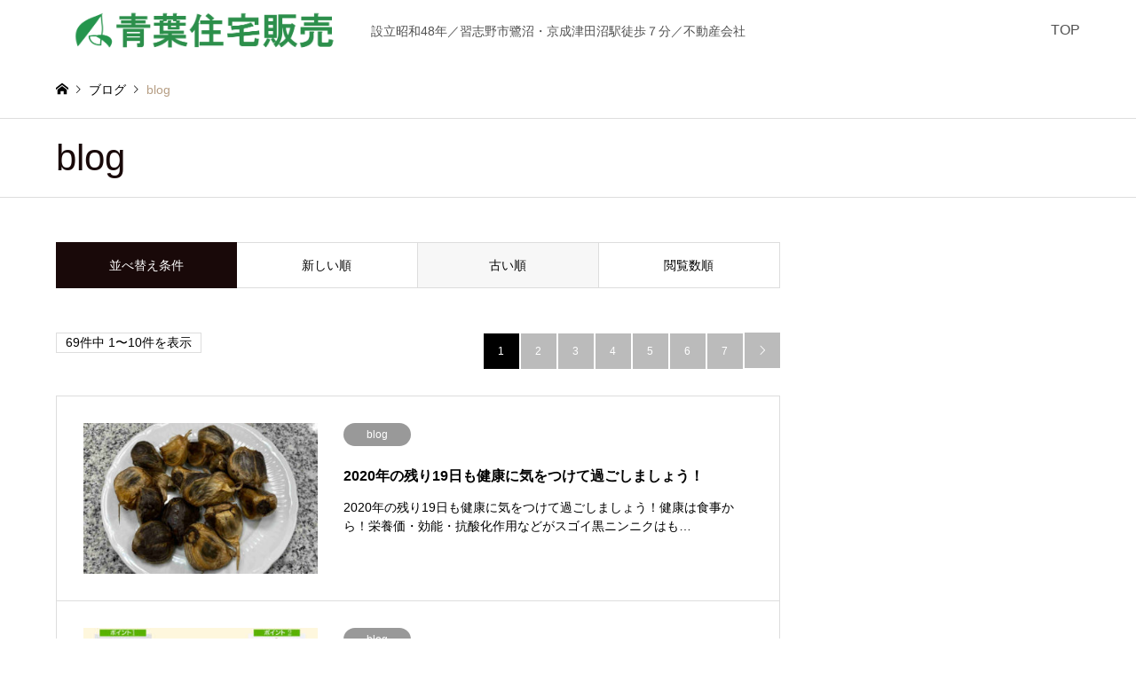

--- FILE ---
content_type: text/html; charset=UTF-8
request_url: https://aoba-j.jp/category/blog/?sort=date_asc
body_size: 13201
content:
<!DOCTYPE html>
<html lang="ja">
<head>
<meta charset="UTF-8">
<!--[if IE]><meta http-equiv="X-UA-Compatible" content="IE=edge"><![endif]-->
<meta name="viewport" content="width=device-width">
<title>blogに関する記事一覧 | 青葉住宅販売</title>
<meta name="description" content="">
<link rel="pingback" href="https://aoba-j.jp/xmlrpc.php">
<link rel="shortcut icon" href="https://aoba-j.jp/wp-content/uploads/2021/04/ファビコン.jpg">
<meta name='robots' content='max-image-preview:large' />
	<style>img:is([sizes="auto" i], [sizes^="auto," i]) { contain-intrinsic-size: 3000px 1500px }</style>
	<link rel='dns-prefetch' href='//cdnjs.cloudflare.com' />
<link rel="alternate" type="application/rss+xml" title="青葉住宅販売 &raquo; フィード" href="https://aoba-j.jp/feed/" />
<link rel="alternate" type="application/rss+xml" title="青葉住宅販売 &raquo; コメントフィード" href="https://aoba-j.jp/comments/feed/" />
<link rel="alternate" type="application/rss+xml" title="青葉住宅販売 &raquo; blog カテゴリーのフィード" href="https://aoba-j.jp/category/blog/feed/" />
<script type="text/javascript">
/* <![CDATA[ */
window._wpemojiSettings = {"baseUrl":"https:\/\/s.w.org\/images\/core\/emoji\/16.0.1\/72x72\/","ext":".png","svgUrl":"https:\/\/s.w.org\/images\/core\/emoji\/16.0.1\/svg\/","svgExt":".svg","source":{"concatemoji":"https:\/\/aoba-j.jp\/wp-includes\/js\/wp-emoji-release.min.js?ver=6.8.3"}};
/*! This file is auto-generated */
!function(s,n){var o,i,e;function c(e){try{var t={supportTests:e,timestamp:(new Date).valueOf()};sessionStorage.setItem(o,JSON.stringify(t))}catch(e){}}function p(e,t,n){e.clearRect(0,0,e.canvas.width,e.canvas.height),e.fillText(t,0,0);var t=new Uint32Array(e.getImageData(0,0,e.canvas.width,e.canvas.height).data),a=(e.clearRect(0,0,e.canvas.width,e.canvas.height),e.fillText(n,0,0),new Uint32Array(e.getImageData(0,0,e.canvas.width,e.canvas.height).data));return t.every(function(e,t){return e===a[t]})}function u(e,t){e.clearRect(0,0,e.canvas.width,e.canvas.height),e.fillText(t,0,0);for(var n=e.getImageData(16,16,1,1),a=0;a<n.data.length;a++)if(0!==n.data[a])return!1;return!0}function f(e,t,n,a){switch(t){case"flag":return n(e,"\ud83c\udff3\ufe0f\u200d\u26a7\ufe0f","\ud83c\udff3\ufe0f\u200b\u26a7\ufe0f")?!1:!n(e,"\ud83c\udde8\ud83c\uddf6","\ud83c\udde8\u200b\ud83c\uddf6")&&!n(e,"\ud83c\udff4\udb40\udc67\udb40\udc62\udb40\udc65\udb40\udc6e\udb40\udc67\udb40\udc7f","\ud83c\udff4\u200b\udb40\udc67\u200b\udb40\udc62\u200b\udb40\udc65\u200b\udb40\udc6e\u200b\udb40\udc67\u200b\udb40\udc7f");case"emoji":return!a(e,"\ud83e\udedf")}return!1}function g(e,t,n,a){var r="undefined"!=typeof WorkerGlobalScope&&self instanceof WorkerGlobalScope?new OffscreenCanvas(300,150):s.createElement("canvas"),o=r.getContext("2d",{willReadFrequently:!0}),i=(o.textBaseline="top",o.font="600 32px Arial",{});return e.forEach(function(e){i[e]=t(o,e,n,a)}),i}function t(e){var t=s.createElement("script");t.src=e,t.defer=!0,s.head.appendChild(t)}"undefined"!=typeof Promise&&(o="wpEmojiSettingsSupports",i=["flag","emoji"],n.supports={everything:!0,everythingExceptFlag:!0},e=new Promise(function(e){s.addEventListener("DOMContentLoaded",e,{once:!0})}),new Promise(function(t){var n=function(){try{var e=JSON.parse(sessionStorage.getItem(o));if("object"==typeof e&&"number"==typeof e.timestamp&&(new Date).valueOf()<e.timestamp+604800&&"object"==typeof e.supportTests)return e.supportTests}catch(e){}return null}();if(!n){if("undefined"!=typeof Worker&&"undefined"!=typeof OffscreenCanvas&&"undefined"!=typeof URL&&URL.createObjectURL&&"undefined"!=typeof Blob)try{var e="postMessage("+g.toString()+"("+[JSON.stringify(i),f.toString(),p.toString(),u.toString()].join(",")+"));",a=new Blob([e],{type:"text/javascript"}),r=new Worker(URL.createObjectURL(a),{name:"wpTestEmojiSupports"});return void(r.onmessage=function(e){c(n=e.data),r.terminate(),t(n)})}catch(e){}c(n=g(i,f,p,u))}t(n)}).then(function(e){for(var t in e)n.supports[t]=e[t],n.supports.everything=n.supports.everything&&n.supports[t],"flag"!==t&&(n.supports.everythingExceptFlag=n.supports.everythingExceptFlag&&n.supports[t]);n.supports.everythingExceptFlag=n.supports.everythingExceptFlag&&!n.supports.flag,n.DOMReady=!1,n.readyCallback=function(){n.DOMReady=!0}}).then(function(){return e}).then(function(){var e;n.supports.everything||(n.readyCallback(),(e=n.source||{}).concatemoji?t(e.concatemoji):e.wpemoji&&e.twemoji&&(t(e.twemoji),t(e.wpemoji)))}))}((window,document),window._wpemojiSettings);
/* ]]> */
</script>
<link rel='stylesheet' id='style-css' href='https://aoba-j.jp/wp-content/themes/gensen_tcd050/style.css?ver=1.23.1' type='text/css' media='all' />
<style id='wp-emoji-styles-inline-css' type='text/css'>

	img.wp-smiley, img.emoji {
		display: inline !important;
		border: none !important;
		box-shadow: none !important;
		height: 1em !important;
		width: 1em !important;
		margin: 0 0.07em !important;
		vertical-align: -0.1em !important;
		background: none !important;
		padding: 0 !important;
	}
</style>
<link rel='stylesheet' id='wp-block-library-css' href='https://aoba-j.jp/wp-includes/css/dist/block-library/style.min.css?ver=6.8.3' type='text/css' media='all' />
<style id='classic-theme-styles-inline-css' type='text/css'>
/*! This file is auto-generated */
.wp-block-button__link{color:#fff;background-color:#32373c;border-radius:9999px;box-shadow:none;text-decoration:none;padding:calc(.667em + 2px) calc(1.333em + 2px);font-size:1.125em}.wp-block-file__button{background:#32373c;color:#fff;text-decoration:none}
</style>
<style id='pdfemb-pdf-embedder-viewer-style-inline-css' type='text/css'>
.wp-block-pdfemb-pdf-embedder-viewer{max-width:none}

</style>
<style id='global-styles-inline-css' type='text/css'>
:root{--wp--preset--aspect-ratio--square: 1;--wp--preset--aspect-ratio--4-3: 4/3;--wp--preset--aspect-ratio--3-4: 3/4;--wp--preset--aspect-ratio--3-2: 3/2;--wp--preset--aspect-ratio--2-3: 2/3;--wp--preset--aspect-ratio--16-9: 16/9;--wp--preset--aspect-ratio--9-16: 9/16;--wp--preset--color--black: #000000;--wp--preset--color--cyan-bluish-gray: #abb8c3;--wp--preset--color--white: #ffffff;--wp--preset--color--pale-pink: #f78da7;--wp--preset--color--vivid-red: #cf2e2e;--wp--preset--color--luminous-vivid-orange: #ff6900;--wp--preset--color--luminous-vivid-amber: #fcb900;--wp--preset--color--light-green-cyan: #7bdcb5;--wp--preset--color--vivid-green-cyan: #00d084;--wp--preset--color--pale-cyan-blue: #8ed1fc;--wp--preset--color--vivid-cyan-blue: #0693e3;--wp--preset--color--vivid-purple: #9b51e0;--wp--preset--gradient--vivid-cyan-blue-to-vivid-purple: linear-gradient(135deg,rgba(6,147,227,1) 0%,rgb(155,81,224) 100%);--wp--preset--gradient--light-green-cyan-to-vivid-green-cyan: linear-gradient(135deg,rgb(122,220,180) 0%,rgb(0,208,130) 100%);--wp--preset--gradient--luminous-vivid-amber-to-luminous-vivid-orange: linear-gradient(135deg,rgba(252,185,0,1) 0%,rgba(255,105,0,1) 100%);--wp--preset--gradient--luminous-vivid-orange-to-vivid-red: linear-gradient(135deg,rgba(255,105,0,1) 0%,rgb(207,46,46) 100%);--wp--preset--gradient--very-light-gray-to-cyan-bluish-gray: linear-gradient(135deg,rgb(238,238,238) 0%,rgb(169,184,195) 100%);--wp--preset--gradient--cool-to-warm-spectrum: linear-gradient(135deg,rgb(74,234,220) 0%,rgb(151,120,209) 20%,rgb(207,42,186) 40%,rgb(238,44,130) 60%,rgb(251,105,98) 80%,rgb(254,248,76) 100%);--wp--preset--gradient--blush-light-purple: linear-gradient(135deg,rgb(255,206,236) 0%,rgb(152,150,240) 100%);--wp--preset--gradient--blush-bordeaux: linear-gradient(135deg,rgb(254,205,165) 0%,rgb(254,45,45) 50%,rgb(107,0,62) 100%);--wp--preset--gradient--luminous-dusk: linear-gradient(135deg,rgb(255,203,112) 0%,rgb(199,81,192) 50%,rgb(65,88,208) 100%);--wp--preset--gradient--pale-ocean: linear-gradient(135deg,rgb(255,245,203) 0%,rgb(182,227,212) 50%,rgb(51,167,181) 100%);--wp--preset--gradient--electric-grass: linear-gradient(135deg,rgb(202,248,128) 0%,rgb(113,206,126) 100%);--wp--preset--gradient--midnight: linear-gradient(135deg,rgb(2,3,129) 0%,rgb(40,116,252) 100%);--wp--preset--font-size--small: 13px;--wp--preset--font-size--medium: 20px;--wp--preset--font-size--large: 36px;--wp--preset--font-size--x-large: 42px;--wp--preset--spacing--20: 0.44rem;--wp--preset--spacing--30: 0.67rem;--wp--preset--spacing--40: 1rem;--wp--preset--spacing--50: 1.5rem;--wp--preset--spacing--60: 2.25rem;--wp--preset--spacing--70: 3.38rem;--wp--preset--spacing--80: 5.06rem;--wp--preset--shadow--natural: 6px 6px 9px rgba(0, 0, 0, 0.2);--wp--preset--shadow--deep: 12px 12px 50px rgba(0, 0, 0, 0.4);--wp--preset--shadow--sharp: 6px 6px 0px rgba(0, 0, 0, 0.2);--wp--preset--shadow--outlined: 6px 6px 0px -3px rgba(255, 255, 255, 1), 6px 6px rgba(0, 0, 0, 1);--wp--preset--shadow--crisp: 6px 6px 0px rgba(0, 0, 0, 1);}:where(.is-layout-flex){gap: 0.5em;}:where(.is-layout-grid){gap: 0.5em;}body .is-layout-flex{display: flex;}.is-layout-flex{flex-wrap: wrap;align-items: center;}.is-layout-flex > :is(*, div){margin: 0;}body .is-layout-grid{display: grid;}.is-layout-grid > :is(*, div){margin: 0;}:where(.wp-block-columns.is-layout-flex){gap: 2em;}:where(.wp-block-columns.is-layout-grid){gap: 2em;}:where(.wp-block-post-template.is-layout-flex){gap: 1.25em;}:where(.wp-block-post-template.is-layout-grid){gap: 1.25em;}.has-black-color{color: var(--wp--preset--color--black) !important;}.has-cyan-bluish-gray-color{color: var(--wp--preset--color--cyan-bluish-gray) !important;}.has-white-color{color: var(--wp--preset--color--white) !important;}.has-pale-pink-color{color: var(--wp--preset--color--pale-pink) !important;}.has-vivid-red-color{color: var(--wp--preset--color--vivid-red) !important;}.has-luminous-vivid-orange-color{color: var(--wp--preset--color--luminous-vivid-orange) !important;}.has-luminous-vivid-amber-color{color: var(--wp--preset--color--luminous-vivid-amber) !important;}.has-light-green-cyan-color{color: var(--wp--preset--color--light-green-cyan) !important;}.has-vivid-green-cyan-color{color: var(--wp--preset--color--vivid-green-cyan) !important;}.has-pale-cyan-blue-color{color: var(--wp--preset--color--pale-cyan-blue) !important;}.has-vivid-cyan-blue-color{color: var(--wp--preset--color--vivid-cyan-blue) !important;}.has-vivid-purple-color{color: var(--wp--preset--color--vivid-purple) !important;}.has-black-background-color{background-color: var(--wp--preset--color--black) !important;}.has-cyan-bluish-gray-background-color{background-color: var(--wp--preset--color--cyan-bluish-gray) !important;}.has-white-background-color{background-color: var(--wp--preset--color--white) !important;}.has-pale-pink-background-color{background-color: var(--wp--preset--color--pale-pink) !important;}.has-vivid-red-background-color{background-color: var(--wp--preset--color--vivid-red) !important;}.has-luminous-vivid-orange-background-color{background-color: var(--wp--preset--color--luminous-vivid-orange) !important;}.has-luminous-vivid-amber-background-color{background-color: var(--wp--preset--color--luminous-vivid-amber) !important;}.has-light-green-cyan-background-color{background-color: var(--wp--preset--color--light-green-cyan) !important;}.has-vivid-green-cyan-background-color{background-color: var(--wp--preset--color--vivid-green-cyan) !important;}.has-pale-cyan-blue-background-color{background-color: var(--wp--preset--color--pale-cyan-blue) !important;}.has-vivid-cyan-blue-background-color{background-color: var(--wp--preset--color--vivid-cyan-blue) !important;}.has-vivid-purple-background-color{background-color: var(--wp--preset--color--vivid-purple) !important;}.has-black-border-color{border-color: var(--wp--preset--color--black) !important;}.has-cyan-bluish-gray-border-color{border-color: var(--wp--preset--color--cyan-bluish-gray) !important;}.has-white-border-color{border-color: var(--wp--preset--color--white) !important;}.has-pale-pink-border-color{border-color: var(--wp--preset--color--pale-pink) !important;}.has-vivid-red-border-color{border-color: var(--wp--preset--color--vivid-red) !important;}.has-luminous-vivid-orange-border-color{border-color: var(--wp--preset--color--luminous-vivid-orange) !important;}.has-luminous-vivid-amber-border-color{border-color: var(--wp--preset--color--luminous-vivid-amber) !important;}.has-light-green-cyan-border-color{border-color: var(--wp--preset--color--light-green-cyan) !important;}.has-vivid-green-cyan-border-color{border-color: var(--wp--preset--color--vivid-green-cyan) !important;}.has-pale-cyan-blue-border-color{border-color: var(--wp--preset--color--pale-cyan-blue) !important;}.has-vivid-cyan-blue-border-color{border-color: var(--wp--preset--color--vivid-cyan-blue) !important;}.has-vivid-purple-border-color{border-color: var(--wp--preset--color--vivid-purple) !important;}.has-vivid-cyan-blue-to-vivid-purple-gradient-background{background: var(--wp--preset--gradient--vivid-cyan-blue-to-vivid-purple) !important;}.has-light-green-cyan-to-vivid-green-cyan-gradient-background{background: var(--wp--preset--gradient--light-green-cyan-to-vivid-green-cyan) !important;}.has-luminous-vivid-amber-to-luminous-vivid-orange-gradient-background{background: var(--wp--preset--gradient--luminous-vivid-amber-to-luminous-vivid-orange) !important;}.has-luminous-vivid-orange-to-vivid-red-gradient-background{background: var(--wp--preset--gradient--luminous-vivid-orange-to-vivid-red) !important;}.has-very-light-gray-to-cyan-bluish-gray-gradient-background{background: var(--wp--preset--gradient--very-light-gray-to-cyan-bluish-gray) !important;}.has-cool-to-warm-spectrum-gradient-background{background: var(--wp--preset--gradient--cool-to-warm-spectrum) !important;}.has-blush-light-purple-gradient-background{background: var(--wp--preset--gradient--blush-light-purple) !important;}.has-blush-bordeaux-gradient-background{background: var(--wp--preset--gradient--blush-bordeaux) !important;}.has-luminous-dusk-gradient-background{background: var(--wp--preset--gradient--luminous-dusk) !important;}.has-pale-ocean-gradient-background{background: var(--wp--preset--gradient--pale-ocean) !important;}.has-electric-grass-gradient-background{background: var(--wp--preset--gradient--electric-grass) !important;}.has-midnight-gradient-background{background: var(--wp--preset--gradient--midnight) !important;}.has-small-font-size{font-size: var(--wp--preset--font-size--small) !important;}.has-medium-font-size{font-size: var(--wp--preset--font-size--medium) !important;}.has-large-font-size{font-size: var(--wp--preset--font-size--large) !important;}.has-x-large-font-size{font-size: var(--wp--preset--font-size--x-large) !important;}
:where(.wp-block-post-template.is-layout-flex){gap: 1.25em;}:where(.wp-block-post-template.is-layout-grid){gap: 1.25em;}
:where(.wp-block-columns.is-layout-flex){gap: 2em;}:where(.wp-block-columns.is-layout-grid){gap: 2em;}
:root :where(.wp-block-pullquote){font-size: 1.5em;line-height: 1.6;}
</style>
<link rel='stylesheet' id='contact-form-7-css' href='https://aoba-j.jp/wp-content/plugins/contact-form-7/includes/css/styles.css?ver=6.0.6' type='text/css' media='all' />
<style id='akismet-widget-style-inline-css' type='text/css'>

			.a-stats {
				--akismet-color-mid-green: #357b49;
				--akismet-color-white: #fff;
				--akismet-color-light-grey: #f6f7f7;

				max-width: 350px;
				width: auto;
			}

			.a-stats * {
				all: unset;
				box-sizing: border-box;
			}

			.a-stats strong {
				font-weight: 600;
			}

			.a-stats a.a-stats__link,
			.a-stats a.a-stats__link:visited,
			.a-stats a.a-stats__link:active {
				background: var(--akismet-color-mid-green);
				border: none;
				box-shadow: none;
				border-radius: 8px;
				color: var(--akismet-color-white);
				cursor: pointer;
				display: block;
				font-family: -apple-system, BlinkMacSystemFont, 'Segoe UI', 'Roboto', 'Oxygen-Sans', 'Ubuntu', 'Cantarell', 'Helvetica Neue', sans-serif;
				font-weight: 500;
				padding: 12px;
				text-align: center;
				text-decoration: none;
				transition: all 0.2s ease;
			}

			/* Extra specificity to deal with TwentyTwentyOne focus style */
			.widget .a-stats a.a-stats__link:focus {
				background: var(--akismet-color-mid-green);
				color: var(--akismet-color-white);
				text-decoration: none;
			}

			.a-stats a.a-stats__link:hover {
				filter: brightness(110%);
				box-shadow: 0 4px 12px rgba(0, 0, 0, 0.06), 0 0 2px rgba(0, 0, 0, 0.16);
			}

			.a-stats .count {
				color: var(--akismet-color-white);
				display: block;
				font-size: 1.5em;
				line-height: 1.4;
				padding: 0 13px;
				white-space: nowrap;
			}
		
</style>
<link rel='stylesheet' id='fancybox-css' href='https://aoba-j.jp/wp-content/plugins/easy-fancybox/fancybox/1.5.4/jquery.fancybox.min.css?ver=6.8.3' type='text/css' media='screen' />
<script type="text/javascript" src="https://aoba-j.jp/wp-includes/js/jquery/jquery.min.js?ver=3.7.1" id="jquery-core-js"></script>
<script type="text/javascript" src="https://aoba-j.jp/wp-includes/js/jquery/jquery-migrate.min.js?ver=3.4.1" id="jquery-migrate-js"></script>
<script type="text/javascript" src="//cdnjs.cloudflare.com/ajax/libs/jquery-easing/1.4.1/jquery.easing.min.js?ver=6.8.3" id="jquery-easing-js"></script>
<link rel="https://api.w.org/" href="https://aoba-j.jp/wp-json/" /><link rel="alternate" title="JSON" type="application/json" href="https://aoba-j.jp/wp-json/wp/v2/categories/2" />
<link rel="stylesheet" href="https://aoba-j.jp/wp-content/themes/gensen_tcd050/css/design-plus.css?ver=1.23.1">
<link rel="stylesheet" href="https://aoba-j.jp/wp-content/themes/gensen_tcd050/css/sns-botton.css?ver=1.23.1">
<link rel="stylesheet" href="https://aoba-j.jp/wp-content/themes/gensen_tcd050/css/responsive.css?ver=1.23.1">
<link rel="stylesheet" href="https://aoba-j.jp/wp-content/themes/gensen_tcd050/css/footer-bar.css?ver=1.23.1">

<script src="https://aoba-j.jp/wp-content/themes/gensen_tcd050/js/jquery.easing.1.3.js?ver=1.23.1"></script>
<script src="https://aoba-j.jp/wp-content/themes/gensen_tcd050/js/jquery.textOverflowEllipsis.js?ver=1.23.1"></script>
<script src="https://aoba-j.jp/wp-content/themes/gensen_tcd050/js/jscript.js?ver=1.23.1"></script>
<script src="https://aoba-j.jp/wp-content/themes/gensen_tcd050/js/comment.js?ver=1.23.1"></script>
<script src="https://aoba-j.jp/wp-content/themes/gensen_tcd050/js/jquery.chosen.min.js?ver=1.23.1"></script>
<link rel="stylesheet" href="https://aoba-j.jp/wp-content/themes/gensen_tcd050/css/jquery.chosen.css?ver=1.23.1">

<style type="text/css">
body, input, textarea, select { font-family: Arial, "Hiragino Kaku Gothic ProN", "ヒラギノ角ゴ ProN W3", "メイリオ", Meiryo, sans-serif; }
.rich_font { font-family: Arial, "Hiragino Kaku Gothic ProN", "ヒラギノ角ゴ ProN W3", "メイリオ", Meiryo, sans-serif; font-weight: normal; }

#header_logo #logo_text .logo { font-size:36px; }
#header_logo_fix #logo_text_fixed .logo { font-size:36px; }
#footer_logo .logo_text { font-size:36px; }
#post_title { font-size:40px; }
.post_content { font-size:16px; }
#archive_headline { font-size:42px; }
#archive_desc { font-size:14px; }
  
@media screen and (max-width:1024px) {
  #header_logo #logo_text .logo { font-size:26px; }
  #header_logo_fix #logo_text_fixed .logo { font-size:26px; }
  #footer_logo .logo_text { font-size:26px; }
  #post_title { font-size:16px; }
  .post_content { font-size:16px; }
  #archive_headline { font-size:20px; }
  #archive_desc { font-size:14px; }
}




.image {
overflow: hidden;
-webkit-backface-visibility: hidden;
backface-visibility: hidden;
-webkit-transition-duration: .35s;
-moz-transition-duration: .35s;
-ms-transition-duration: .35s;
-o-transition-duration: .35s;
transition-duration: .35s;
}
.image img {
-webkit-backface-visibility: hidden;
backface-visibility: hidden;
-webkit-transform: scale(1);
-webkit-transition-property: opacity, scale, -webkit-transform, transform;
-webkit-transition-duration: .35s;
-moz-transform: scale(1);
-moz-transition-property: opacity, scale, -moz-transform, transform;
-moz-transition-duration: .35s;
-ms-transform: scale(1);
-ms-transition-property: opacity, scale, -ms-transform, transform;
-ms-transition-duration: .35s;
-o-transform: scale(1);
-o-transition-property: opacity, scale, -o-transform, transform;
-o-transition-duration: .35s;
transform: scale(1);
transition-property: opacity, scale, transform;
transition-duration: .35s;
}
.image:hover img, a:hover .image img {
-webkit-transform: scale(1.2);
-moz-transform: scale(1.2);
-ms-transform: scale(1.2);
-o-transform: scale(1.2);
transform: scale(1.2);
}
.introduce_list_col a:hover .image img {
-webkit-transform: scale(1.2) translate3d(-41.66%, 0, 0);
-moz-transform: scale(1.2) translate3d(-41.66%, 0, 0);
-ms-transform: scale(1.2) translate3d(-41.66%, 0, 0);
-o-transform: scale(1.2) translate3d(-41.66%, 0, 0);
transform: scale(1.2) translate3d(-41.66%, 0, 0);
}


.archive_filter .button input:hover, .archive_sort dt,#post_pagination p, #post_pagination a:hover, #return_top a, .c-pw__btn,
#comment_header ul li a:hover, #comment_header ul li.comment_switch_active a, #comment_header #comment_closed p,
#introduce_slider .slick-dots li button:hover, #introduce_slider .slick-dots li.slick-active button
{ background-color:#190909; }

#comment_header ul li.comment_switch_active a, #comment_header #comment_closed p, #guest_info input:focus, #comment_textarea textarea:focus
{ border-color:#190909; }

#comment_header ul li.comment_switch_active a:after, #comment_header #comment_closed p:after
{ border-color:#190909 transparent transparent transparent; }

.header_search_inputs .chosen-results li[data-option-array-index="0"]
{ background-color:#190909 !important; border-color:#190909; }

a:hover, #bread_crumb li a:hover, #bread_crumb li.home a:hover:before, #bread_crumb li.last,
#archive_headline, .archive_header .headline, .archive_filter_headline, #related_post .headline,
#introduce_header .headline, .introduce_list_col .info .title, .introduce_archive_banner_link a:hover,
#recent_news .headline, #recent_news li a:hover, #comment_headline,
.side_headline,.widget_block .wp-block-heading, ul.banner_list li a:hover .caption, .footer_headline, .footer_widget a:hover,
#index_news .entry-date, #recent_news .show_date li .date, .cb_content-carousel a:hover .image .title,#index_news_mobile .entry-date
{ color:#190909; }

.cb_content-blog_list .archive_link a{ background-color:#190909; }
#index_news_mobile .archive_link a:hover, .cb_content-blog_list .archive_link a:hover, #load_post a:hover, #submit_comment:hover, .c-pw__btn:hover,.widget_tag_cloud .tagcloud a:hover
{ background-color:#adadad; }

#header_search select:focus, .header_search_inputs .chosen-with-drop .chosen-single span, #footer_contents a:hover, #footer_nav a:hover, #footer_social_link li:hover:before,
#header_slider .slick-arrow:hover, .cb_content-carousel .slick-arrow:hover
{ color:#adadad; }

.post_content a, .custom-html-widget a { color:#1a6faf; }

#header_search, #index_header_search { background-color:#222222; }

#footer_nav { background-color:#F7F7F7; }
#footer_contents { background-color:#82b583; }

#header_search_submit { background-color:rgba(0,0,0,0); }
#header_search_submit:hover { background-color:rgba(146,120,95,1.0); }
.cat-category { background-color:#999999 !important; }

@media only screen and (min-width:1025px) {
  #global_menu ul ul a { background-color:#190909; }
  #global_menu ul ul a:hover, #global_menu ul ul .current-menu-item > a { background-color:#adadad; }
  #header_top { background-color:#ffffff; }
  .has_header_content #header_top { background-color:rgba(255,255,255,0); }
  .fix_top.header_fix #header_top { background-color:rgba(255,255,255,0.8); }
  #header_logo a, #global_menu > ul > li > a { color:#515151; }
  #header_logo_fix a, .fix_top.header_fix #global_menu > ul > li > a { color:#4f4f4f; }
  .has_header_content #index_header_search { background-color:rgba(34,34,34,0.6); }
}
@media screen and (max-width:1024px) {
  #global_menu { background-color:#190909; }
  #global_menu a:hover, #global_menu .current-menu-item > a { background-color:#adadad; }
  #header_top { background-color:#ffffff; }
  #header_top a, #header_top a:before { color:#515151 !important; }
  .mobile_fix_top.header_fix #header_top, .mobile_fix_top.header_fix #header.active #header_top { background-color:rgba(255,255,255,0.8); }
  .mobile_fix_top.header_fix #header_top a, .mobile_fix_top.header_fix #header_top a:before { color:#4f4f4f !important; }
  .archive_sort dt { color:#190909; }
  .post-type-archive-news #recent_news .show_date li .date { color:#190909; }
}



</style>

<script src="https://aoba-j.jp/wp-content/themes/gensen_tcd050/js/imagesloaded.pkgd.min.js?ver=1.23.1"></script>
<link rel="icon" href="https://aoba-j.jp/wp-content/uploads/2023/04/cropped-マーク　500pix　20kb-32x32.png" sizes="32x32" />
<link rel="icon" href="https://aoba-j.jp/wp-content/uploads/2023/04/cropped-マーク　500pix　20kb-192x192.png" sizes="192x192" />
<link rel="apple-touch-icon" href="https://aoba-j.jp/wp-content/uploads/2023/04/cropped-マーク　500pix　20kb-180x180.png" />
<meta name="msapplication-TileImage" content="https://aoba-j.jp/wp-content/uploads/2023/04/cropped-マーク　500pix　20kb-270x270.png" />
		<style type="text/css" id="wp-custom-css">
			p { line-height:1.5 !important; }
.post_content p {
    margin-bottom: 1px;
}		</style>
		</head>
<body id="body" class="archive category category-blog category-2 wp-embed-responsive wp-theme-gensen_tcd050">


 <div id="header">
  <div id="header_top">
   <div class="inner clearfix">
    <div id="header_logo">
     <div id="logo_image">
 <div class="logo">
  <a href="https://aoba-j.jp/" title="青葉住宅販売" data-label="青葉住宅販売"><img src="https://aoba-j.jp/wp-content/uploads/2023/03/マーク　03.png?1769074146" alt="青葉住宅販売" title="青葉住宅販売" height="69" class="logo_retina" /><span class="desc">設立昭和48年／習志野市鷺沼・京成津田沼駅徒歩７分／不動産会社</span></a>
 </div>
</div>
    </div>
    <div id="header_logo_fix">
     <div id="logo_image_fixed">
 <p class="logo rich_font"><a href="https://aoba-j.jp/" title="青葉住宅販売"><img src="https://aoba-j.jp/wp-content/uploads/2023/03/マーク　03.png?1769074146" alt="青葉住宅販売" title="青葉住宅販売" height="69" class="logo_retina" /></a></p>
</div>
    </div>
    <a href="#" class="menu_button"><span>menu</span></a>
    <div id="global_menu">
     <ul id="menu-%e3%83%a1%e3%83%8b%e3%83%a5%e3%83%bc%e8%a3%85%e9%a3%be" class="menu"><li id="menu-item-797" class="menu-item menu-item-type-custom menu-item-object-custom menu-item-home menu-item-797"><a href="https://aoba-j.jp/">TOP</a></li>
</ul>    </div>
   </div>
  </div>
 </div><!-- END #header -->

 <div id="main_contents" class="clearfix">


<div id="breadcrumb">
 <ul class="inner clearfix" itemscope itemtype="https://schema.org/BreadcrumbList">
  <li itemprop="itemListElement" itemscope itemtype="https://schema.org/ListItem" class="home"><a itemprop="item" href="https://aoba-j.jp/"><span itemprop="name">ホーム</span></a><meta itemprop="position" content="1" /></li>

  <li itemprop="itemListElement" itemscope itemtype="https://schema.org/ListItem"><a itemprop="item" href="https://aoba-j.jp/blog/"><span itemprop="name">ブログ</span></a><meta itemprop="position" content="2" /></li>
  <li itemprop="itemListElement" itemscope itemtype="https://schema.org/ListItem" class="last"><span itemprop="name">blog</span><meta itemprop="position" content="3" /></li>

 </ul>
</div>

<div class="archive_header">
 <div class="inner">
  <h1 class="headline rich_font">blog</h1>
 </div>
</div>

<div id="main_col" class="clearfix">

 <div id="left_col" class="custom_search_results">


 <dl class="archive_sort clearfix">
  <dt>並べ替え条件</dt>
  <dd><a href="/category/blog/?sort=date_desc">新しい順</a></dd>
  <dd><a href="/category/blog/?sort=date_asc" class="active">古い順</a></dd>
  <dd><a href="/category/blog/?sort=views">閲覧数順</a></dd>
 </dl>

<div class="page_navi2 clearfix">
 <p>69件中 1〜10件を表示</p>
<ul class='page-numbers'>
	<li class='prev disable'><span class='prev page-numbers'>&#xe90f;</span></li>
	<li><span aria-current="page" class="page-numbers current">1</span></li>
	<li><a class="page-numbers" href="/category/blog/?sort=date_asc&#038;paged=2">2</a></li>
	<li><a class="page-numbers" href="/category/blog/?sort=date_asc&#038;paged=3">3</a></li>
	<li><a class="page-numbers" href="/category/blog/?sort=date_asc&#038;paged=4">4</a></li>
	<li><a class="page-numbers" href="/category/blog/?sort=date_asc&#038;paged=5">5</a></li>
	<li><a class="page-numbers" href="/category/blog/?sort=date_asc&#038;paged=6">6</a></li>
	<li><a class="page-numbers" href="/category/blog/?sort=date_asc&#038;paged=7">7</a></li>
	<li class="next"><a class="next page-numbers" href="/category/blog/?sort=date_asc&#038;paged=2">&#xe910;</a></li>
</ul>
</div>

 <ol id="post_list2">

  <li class="article">
   <a href="https://aoba-j.jp/take-care-of-your-health/" title="2020年の残り19日も健康に気をつけて過ごしましょう！" class="clearfix">
    <div class="image">
     <img width="336" height="216" src="https://aoba-j.jp/wp-content/uploads/2020/12/044-圧縮-336x216.jpg" class="attachment-size2 size-size2 wp-post-image" alt="スーパーフードの黒ニンニク" decoding="async" fetchpriority="high" />    </div>
    <div class="info">
    <ul class="meta clearfix"><li class="cat"><span class="cat-category term-2" data-href="https://aoba-j.jp/category/blog/" title="blog">blog</span></li></ul>
     <h2 class="title">2020年の残り19日も健康に気をつけて過ごしましょう！</h2>
     <p class="excerpt">2020年の残り19日も健康に気をつけて過ごしましょう！健康は食事から！栄養価・効能・抗酸化作用などがスゴイ黒ニンニクはも…</p>
    </div>
   </a>
  </li>
  <li class="article">
   <a href="https://aoba-j.jp/oishi-yasui-temiyage/" title="1000円以下で安くて美味しくてボリューム満点なオススメな手土産！" class="clearfix">
    <div class="image">
     <img width="336" height="216" src="https://aoba-j.jp/wp-content/uploads/2021/02/手土産プリンどら2-336x216.jpg" class="attachment-size2 size-size2 wp-post-image" alt="大分 お土産 湯布院 ゆふいん創作菓子 ぷりんどら 4個入 - 菊家" decoding="async" />    </div>
    <div class="info">
    <ul class="meta clearfix"><li class="cat"><span class="cat-category term-2" data-href="https://aoba-j.jp/category/blog/" title="blog">blog</span></li></ul>
     <h2 class="title">1000円以下で安くて美味しくてボリューム満点なオススメな手土産！</h2>
     <p class="excerpt">1000円以下で安くて美味しくてボリューム満点なオススメな手土産！大人から子供まで食べられる手土産。1000円以下で安くて美…</p>
    </div>
   </a>
  </li>
  <li class="article">
   <a href="https://aoba-j.jp/obachankaraitadaitamono/" title="見知らぬおばあちゃんからいただいたモノ" class="clearfix">
    <div class="image">
     <img width="336" height="216" src="https://aoba-j.jp/wp-content/uploads/2021/04/キーホルダー-23-336x216.jpg" class="attachment-size2 size-size2 wp-post-image" alt="" decoding="async" />    </div>
    <div class="info">
    <ul class="meta clearfix"><li class="cat"><span class="cat-category term-2" data-href="https://aoba-j.jp/category/blog/" title="blog">blog</span></li></ul>
     <h2 class="title">見知らぬおばあちゃんからいただいたモノ</h2>
     <p class="excerpt">見知らぬおばあちゃんからいただいたモノ｜習志野市の不動産会社青葉住宅販売のスタッフブログ。駐車場完備、習志野市の不動…</p>
    </div>
   </a>
  </li>
  <li class="article">
   <a href="https://aoba-j.jp/alphaicon-summer-cooling-tanktop/" title="暑い日のワンちゃんのお散歩に【サマークーリングタンクトップ】がオススメ" class="clearfix">
    <div class="image">
     <img width="336" height="216" src="https://aoba-j.jp/wp-content/uploads/2021/05/アルファアイコン-3-336x216.jpg" class="attachment-size2 size-size2 wp-post-image" alt="" decoding="async" loading="lazy" />    </div>
    <div class="info">
    <ul class="meta clearfix"><li class="cat"><span class="cat-category term-2" data-href="https://aoba-j.jp/category/blog/" title="blog">blog</span></li></ul>
     <h2 class="title">暑い日のワンちゃんのお散歩に【サマークーリングタンクトップ】がオススメ</h2>
     <p class="excerpt">暑い日のワンちゃんのお散歩におススメの方法【アルファアイコン】の【サマークーリングタンクトップ】がオススメです。こん…</p>
    </div>
   </a>
  </li>
  <li class="article">
   <a href="https://aoba-j.jp/shinchiku-iosusume-konsento/" title="【コンセントは多めがイイ！】これから新築を建てる人に個人的にオススメしたいコト" class="clearfix">
    <div class="image">
     <img width="336" height="216" src="https://aoba-j.jp/wp-content/uploads/2021/05/ランタン-336x216.jpg" class="attachment-size2 size-size2 wp-post-image" alt="新築を建てる人におすすめ　コンセントは多く設置した方がイイ！" decoding="async" loading="lazy" />    </div>
    <div class="info">
    <ul class="meta clearfix"><li class="cat"><span class="cat-category term-2" data-href="https://aoba-j.jp/category/blog/" title="blog">blog</span></li></ul>
     <h2 class="title">【コンセントは多めがイイ！】これから新築を建てる人に個人的にオススメしたいコ…</h2>
     <p class="excerpt">【コンセントは多めがイイ！】これから新築を建てる人に個人的にオススメしたいコト／習志野市の不動産会社　青葉住宅販売。…</p>
    </div>
   </a>
  </li>
  <li class="article">
   <a href="https://aoba-j.jp/yakitate-pankobo-sanmaron/" title="美味しいキッシュのパン屋さん【やきたてパン工房サンマロン幕張店】習志野市・船橋市・千葉市花見川区のパンを食べ尽くそう！" class="clearfix">
    <div class="image">
     <img width="336" height="216" src="https://aoba-j.jp/wp-content/uploads/2021/06/パニーニ断面89kb-336x216.jpg" class="attachment-size2 size-size2 wp-post-image" alt="千葉債花見川区幕張　やきたてパン工房　サンマロン" decoding="async" loading="lazy" />    </div>
    <div class="info">
    <ul class="meta clearfix"><li class="cat"><span class="cat-category term-2" data-href="https://aoba-j.jp/category/blog/" title="blog">blog</span></li></ul>
     <h2 class="title">美味しいキッシュのパン屋さん【やきたてパン工房サンマロン幕張店】習志野市・船…</h2>
     <p class="excerpt">美味しいキッシュのパン屋さん【やきたてパン工房サンマロン幕張店】習志野市・船橋市・千葉市花見川区のパンを食べ尽くそう…</p>
    </div>
   </a>
  </li>
  <li class="article">
   <a href="https://aoba-j.jp/emergency-food/" title="非常食にオススメの美味しくて安くて飽きないバランスの取れた食べ物" class="clearfix">
    <div class="image">
     <img width="336" height="216" src="https://aoba-j.jp/wp-content/uploads/2021/10/2-336x216.jpg" class="attachment-size2 size-size2 wp-post-image" alt="" decoding="async" loading="lazy" />    </div>
    <div class="info">
    <ul class="meta clearfix"><li class="cat"><span class="cat-category term-2" data-href="https://aoba-j.jp/category/blog/" title="blog">blog</span></li></ul>
     <h2 class="title">非常食にオススメの美味しくて安くて飽きないバランスの取れた食べ物</h2>
     <p class="excerpt">非常食にオススメの美味しくて安くて飽きないバランスの取れた食べ物。こんばんは。川上です。10月8日（金）秋真っ只中になり…</p>
    </div>
   </a>
  </li>
  <li class="article">
   <a href="https://aoba-j.jp/fuwafuwa-tamago-koku-pancake/" title="幕張のフワフワでとろけて卵のコクもあって美味しいパンケーキのお店" class="clearfix">
    <div class="image">
     <img width="336" height="216" src="https://aoba-j.jp/wp-content/uploads/2021/11/パンケーキ-800pix-336x216.jpg" class="attachment-size2 size-size2 wp-post-image" alt="海浜幕張のミッドツリーの&quot;ミックスベリーヨーグルトホイップクリームスフレカステラパンケーキ&quot;" decoding="async" loading="lazy" />    </div>
    <div class="info">
    <ul class="meta clearfix"><li class="cat"><span class="cat-category term-2" data-href="https://aoba-j.jp/category/blog/" title="blog">blog</span></li></ul>
     <h2 class="title">幕張のフワフワでとろけて卵のコクもあって美味しいパンケーキのお店</h2>
     <p class="excerpt">こんにちは。青葉住宅販売の事務員の海部です。先日の高校からの旧友に会って来ました。お互い来年40歳ということで、会うと…</p>
    </div>
   </a>
  </li>
  <li class="article">
   <a href="https://aoba-j.jp/makuhari-yasui-shinchikukodate/" title="幕張の安い4LDK＋カースペース1台の新築戸建" class="clearfix">
    <div class="image">
     <img width="336" height="216" src="https://aoba-j.jp/wp-content/uploads/2022/02/IMG_2792　ps1200800pix181kb-区画入り-336x216.jpg" class="attachment-size2 size-size2 wp-post-image" alt="" decoding="async" loading="lazy" />    </div>
    <div class="info">
    <ul class="meta clearfix"><li class="cat"><span class="cat-category term-2" data-href="https://aoba-j.jp/category/blog/" title="blog">blog</span></li></ul>
     <h2 class="title">幕張の安い4LDK＋カースペース1台の新築戸建</h2>
     <p class="excerpt">幕張で安い新築戸建や新築マンション・中古マンションをお探しでしたら一度『マンションくらいの価格で購入できる新築戸建』…</p>
    </div>
   </a>
  </li>
  <li class="article">
   <a href="https://aoba-j.jp/super-santoku/" title="2022年1月!!幕張の北口のスーパー三徳が閉店!" class="clearfix">
    <div class="image">
     <img src="https://aoba-j.jp/wp-content/themes/gensen_tcd050/img/common/no_image2.gif" title="" alt="" />    </div>
    <div class="info">
    <ul class="meta clearfix"><li class="cat"><span class="cat-category term-2" data-href="https://aoba-j.jp/category/blog/" title="blog">blog</span></li></ul>
     <h2 class="title">2022年1月!!幕張の北口のスーパー三徳が閉店!</h2>
     <p class="excerpt">こんにちは。海部です。幕張に住んでいる海部ですJR幕張駅北口と言えば・・・“スーパー三徳”というくらい駅前に目立っていて…</p>
    </div>
   </a>
  </li>

 </ol><!-- END #post_list2 -->

<div class="page_navi2 clearfix">
 <p>69件中 1〜10件を表示</p>
<ul class='page-numbers'>
	<li class='prev disable'><span class='prev page-numbers'>&#xe90f;</span></li>
	<li><span aria-current="page" class="page-numbers current">1</span></li>
	<li><a class="page-numbers" href="/category/blog/?sort=date_asc&#038;paged=2">2</a></li>
	<li><a class="page-numbers" href="/category/blog/?sort=date_asc&#038;paged=3">3</a></li>
	<li><a class="page-numbers" href="/category/blog/?sort=date_asc&#038;paged=4">4</a></li>
	<li><a class="page-numbers" href="/category/blog/?sort=date_asc&#038;paged=5">5</a></li>
	<li><a class="page-numbers" href="/category/blog/?sort=date_asc&#038;paged=6">6</a></li>
	<li><a class="page-numbers" href="/category/blog/?sort=date_asc&#038;paged=7">7</a></li>
	<li class="next"><a class="next page-numbers" href="/category/blog/?sort=date_asc&#038;paged=2">&#xe910;</a></li>
</ul>
</div>


</div><!-- END #left_col -->


</div><!-- END #main_col -->


 </div><!-- END #main_contents -->

 <div id="footer">


  <div id="footer_contents">
   <div class="inner">


    <div id="footer_info">
     <div id="footer_logo">
      <div class="logo_area ">
 <p class="logo logo_text rich_font"><a href="https://aoba-j.jp/">青葉住宅販売</a></p>
</div>
     </div>

     <ul id="footer_social_link">
      <li class="rss"><a href="https://aoba-j.jp/feed/" target="_blank">RSS</a></li>
     </ul>


     <p id="copyright"><span>Copyright </span>&copy; <a href="https://aoba-j.jp/">青葉住宅販売</a>. All Rights Reserved.</p>

    </div><!-- END #footer_info -->
   </div><!-- END .inner -->
  </div><!-- END #footer_contents -->

  <div id="return_top">
   <a href="#body"><span>PAGE TOP</span></a>
  </div><!-- END #return_top -->

 </div><!-- END #footer -->


<script>


jQuery(document).ready(function($){
  $('.inview-fadein').css('opacity', 0);
  $('#post_list .article, #post_list2 .article, .page_navi, .page_navi2').css('opacity', 0);

  var initialize = function(){
    $('.js-ellipsis').textOverflowEllipsis();

    if ($('#post_list .article, #post_list2 .article, .page_navi, .page_navi2').length) {
      $('#post_list, #post_list2').imagesLoaded(function(){
        $('#post_list .article, #post_list2 .article, .page_navi, .page_navi2').each(function(i){
          var self = this;
          setTimeout(function(){
            $(self).animate({ opacity: 1 }, 200);
          }, i*200);
        });
      });
    }


    if ($('.inview-fadein').length) {
      $(window).on('load scroll resize', function(){
        $('.inview-fadein:not(.active)').each(function(){
          var elmTop = $(this).offset().top || 0;
          if ($(window).scrollTop() > elmTop - $(window).height()){
            if ($(this).is('#post_list')) {
              var $articles = $(this).find('.article, .archive_link');
              $articles.css('opacity', 0);
              $(this).addClass('active').css('opacity', 1);
              $articles.each(function(i){
                var self = this;
                setTimeout(function(){
                  $(self).animate({ opacity: 1 }, 200);
                }, i*200);
              });
            } else {
              $(this).addClass('active').animate({ opacity: 1 }, 800);
            }
          }
        });
      });
    }

    $(window).trigger('resize');
  };


  
  initialize();


});
</script>




<script type="speculationrules">
{"prefetch":[{"source":"document","where":{"and":[{"href_matches":"\/*"},{"not":{"href_matches":["\/wp-*.php","\/wp-admin\/*","\/wp-content\/uploads\/*","\/wp-content\/*","\/wp-content\/plugins\/*","\/wp-content\/themes\/gensen_tcd050\/*","\/*\\?(.+)"]}},{"not":{"selector_matches":"a[rel~=\"nofollow\"]"}},{"not":{"selector_matches":".no-prefetch, .no-prefetch a"}}]},"eagerness":"conservative"}]}
</script>
<script type="text/javascript" src="https://aoba-j.jp/wp-includes/js/dist/hooks.min.js?ver=4d63a3d491d11ffd8ac6" id="wp-hooks-js"></script>
<script type="text/javascript" src="https://aoba-j.jp/wp-includes/js/dist/i18n.min.js?ver=5e580eb46a90c2b997e6" id="wp-i18n-js"></script>
<script type="text/javascript" id="wp-i18n-js-after">
/* <![CDATA[ */
wp.i18n.setLocaleData( { 'text direction\u0004ltr': [ 'ltr' ] } );
/* ]]> */
</script>
<script type="text/javascript" src="https://aoba-j.jp/wp-content/plugins/contact-form-7/includes/swv/js/index.js?ver=6.0.6" id="swv-js"></script>
<script type="text/javascript" id="contact-form-7-js-translations">
/* <![CDATA[ */
( function( domain, translations ) {
	var localeData = translations.locale_data[ domain ] || translations.locale_data.messages;
	localeData[""].domain = domain;
	wp.i18n.setLocaleData( localeData, domain );
} )( "contact-form-7", {"translation-revision-date":"2025-04-11 06:42:50+0000","generator":"GlotPress\/4.0.1","domain":"messages","locale_data":{"messages":{"":{"domain":"messages","plural-forms":"nplurals=1; plural=0;","lang":"ja_JP"},"This contact form is placed in the wrong place.":["\u3053\u306e\u30b3\u30f3\u30bf\u30af\u30c8\u30d5\u30a9\u30fc\u30e0\u306f\u9593\u9055\u3063\u305f\u4f4d\u7f6e\u306b\u7f6e\u304b\u308c\u3066\u3044\u307e\u3059\u3002"],"Error:":["\u30a8\u30e9\u30fc:"]}},"comment":{"reference":"includes\/js\/index.js"}} );
/* ]]> */
</script>
<script type="text/javascript" id="contact-form-7-js-before">
/* <![CDATA[ */
var wpcf7 = {
    "api": {
        "root": "https:\/\/aoba-j.jp\/wp-json\/",
        "namespace": "contact-form-7\/v1"
    }
};
/* ]]> */
</script>
<script type="text/javascript" src="https://aoba-j.jp/wp-content/plugins/contact-form-7/includes/js/index.js?ver=6.0.6" id="contact-form-7-js"></script>
<script type="text/javascript" src="https://aoba-j.jp/wp-content/plugins/easy-fancybox/vendor/purify.min.js?ver=6.8.3" id="fancybox-purify-js"></script>
<script type="text/javascript" id="jquery-fancybox-js-extra">
/* <![CDATA[ */
var efb_i18n = {"close":"Close","next":"Next","prev":"Previous","startSlideshow":"Start slideshow","toggleSize":"Toggle size"};
/* ]]> */
</script>
<script type="text/javascript" src="https://aoba-j.jp/wp-content/plugins/easy-fancybox/fancybox/1.5.4/jquery.fancybox.min.js?ver=6.8.3" id="jquery-fancybox-js"></script>
<script type="text/javascript" id="jquery-fancybox-js-after">
/* <![CDATA[ */
var fb_timeout, fb_opts={'autoScale':true,'showCloseButton':true,'width':0,'height':0,'margin':10,'pixelRatio':'false','padding':0,'centerOnScroll':false,'enableEscapeButton':true,'speedIn':0,'speedOut':0,'overlayShow':false,'hideOnOverlayClick':true,'overlayColor':'#000','overlayOpacity':0.6,'minViewportWidth':320,'minVpHeight':320,'disableCoreLightbox':'true','enableBlockControls':'true','fancybox_openBlockControls':'true' };
if(typeof easy_fancybox_handler==='undefined'){
var easy_fancybox_handler=function(){
jQuery([".nolightbox","a.wp-block-file__button","a.pin-it-button","a[href*='pinterest.com\/pin\/create']","a[href*='facebook.com\/share']","a[href*='twitter.com\/share']"].join(',')).addClass('nofancybox');
jQuery('a.fancybox-close').on('click',function(e){e.preventDefault();jQuery.fancybox.close()});
/* IMG */
						var unlinkedImageBlocks=jQuery(".wp-block-image > img:not(.nofancybox,figure.nofancybox>img)");
						unlinkedImageBlocks.wrap(function() {
							var href = jQuery( this ).attr( "src" );
							return "<a href='" + href + "'></a>";
						});
var fb_IMG_select=jQuery('a[href*=".jpg" i]:not(.nofancybox,li.nofancybox>a,figure.nofancybox>a),area[href*=".jpg" i]:not(.nofancybox),a[href*=".jpeg" i]:not(.nofancybox,li.nofancybox>a,figure.nofancybox>a),area[href*=".jpeg" i]:not(.nofancybox),a[href*=".png" i]:not(.nofancybox,li.nofancybox>a,figure.nofancybox>a),area[href*=".png" i]:not(.nofancybox),a[href*=".webp" i]:not(.nofancybox,li.nofancybox>a,figure.nofancybox>a),area[href*=".webp" i]:not(.nofancybox)');
fb_IMG_select.addClass('fancybox image');
jQuery('a.fancybox,area.fancybox,.fancybox>a').each(function(){jQuery(this).fancybox(jQuery.extend(true,{},fb_opts,{'transition':'elastic','transitionIn':'elastic','easingIn':'linear','transitionOut':'elastic','easingOut':'linear','opacity':false,'hideOnContentClick':false,'titleShow':false,'titlePosition':'over','titleFromAlt':true,'showNavArrows':true,'enableKeyboardNav':true,'cyclic':false,'mouseWheel':'false','changeSpeed':0,'changeFade':0}))});
};};
jQuery(easy_fancybox_handler);jQuery(document).on('post-load',easy_fancybox_handler);
/* ]]> */
</script>
<script type="text/javascript" id="wp_slimstat-js-extra">
/* <![CDATA[ */
var SlimStatParams = {"ajaxurl":"https:\/\/aoba-j.jp\/wp-admin\/admin-ajax.php","baseurl":"\/","dnt":"noslimstat,ab-item","ci":"YToyOntzOjEyOiJjb250ZW50X3R5cGUiO3M6ODoiY2F0ZWdvcnkiO3M6ODoiY2F0ZWdvcnkiO2k6Mjt9.1bdc214276bd643749fc5a70954b1925"};
/* ]]> */
</script>
<script defer type="text/javascript" src="https://aoba-j.jp/wp-content/plugins/wp-slimstat/wp-slimstat.min.js?ver=5.2.13" id="wp_slimstat-js"></script>
				<script type="text/javascript">
					jQuery.noConflict();
					(
						function ( $ ) {
							$( function () {
								$( "area[href*=\\#],a[href*=\\#]:not([href=\\#]):not([href^='\\#tab']):not([href^='\\#quicktab']):not([href^='\\#pane'])" ).click( function () {
									if ( location.pathname.replace( /^\//, '' ) == this.pathname.replace( /^\//, '' ) && location.hostname == this.hostname ) {
										var target = $( this.hash );
										target = target.length ? target : $( '[name=' + this.hash.slice( 1 ) + ']' );
										if ( target.length ) {
											$( 'html,body' ).animate( {
												scrollTop: target.offset().top - 20											},900 , 'easeInQuint' );
											return false;
										}
									}
								} );
							} );
						}
					)( jQuery );
				</script>
			</body>
</html>


--- FILE ---
content_type: text/html; charset=UTF-8
request_url: https://aoba-j.jp/wp-admin/admin-ajax.php
body_size: -26
content:
17553.0f06ecc5776734b95f770fb6e981388b